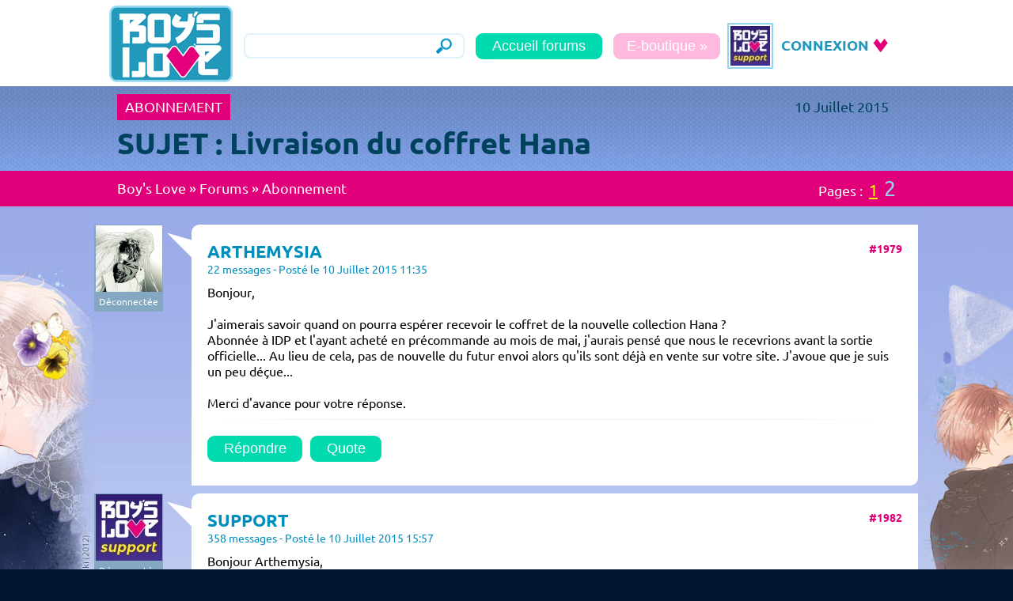

--- FILE ---
content_type: text/html; charset=windows-1252
request_url: https://www.boys-loves.fr/forum_bl/Livraison-du-coffret-Hana-post-173-0.html
body_size: 7909
content:
<!DOCTYPE html> 
<html lang="fr" >
    <head>
        <meta charset="windows-1252" />
        <meta name="robots" content="index,follow" />

        <meta name="viewport" content="device-width, initial-scale=1.0">

<title>Livraison du coffret Hana - Forum Boy&#39;s Love - Page 1 - Communaut&#233; Yaoi - Abonnement - Manga - Produit d&#233;riv&#233;</title>
	<meta name="description" content="Livraison du coffret Hana post&#233; dans le forum : Abonnement - Page 1" />
	<link rel="canonical" href="https://www.boys-loves.fr/forum_bl/Livraison-du-coffret-Hana-post-173-0.html" />
        <link href='css/fonts.css' rel='stylesheet' type='text/css'>	
        <link rel="stylesheet" href="css/main.css" type="text/css" >

        <script type="text/javascript" src="js/jquery.js"></script>
        <!--[if lt IE 9]> <script src="js/html5.js"></script> <![endif]--> 
        <link rel="shortcut icon" href="images/Favicon-BL.png" />

        <script type="text/javascript" >
            <!-- 
                function change_class(class1, class2, cible)
            {
                $('#' + cible).removeClass(class1);
                $('#' + cible).addClass(class2);

            }
            var _gaq = _gaq || [];
            _gaq.push(['_setAccount', 'UA-9167426-5']);
            _gaq.push(['_trackPageview']);

            (function () {
                var ga = document.createElement('script');
                ga.type = 'text/javascript';
                ga.async = true;
                ga.src = ('https:' == document.location.protocol ? 'https://ssl' : 'http://www') + '.google-analytics.com/ga.js';
                var s = document.getElementsByTagName('script')[0];
                s.parentNode.insertBefore(ga, s);
            })();
-->
        </script>

    </head>

    <body id="body_forum_bl" class="text" style="background:#001530"  >
        <header style="width:100%;background:#ffffff" >
            <div class="header"  >
                <div class="f_header_logo"  >
                    <a href="accueil_forum.html" ><img src="../bl/images/interface/header/logo_bl.png" style="max-width:100%;max-height:90%" /></a>
                </div>	
                <div class="f_search" >
                    <form name="recherche" action="index.php" method="get" >
                        <input type="text" name="key" style="width:200px;margin-left:10px;border-width:0px;background-color:transparent;border-width:0px;font-family: 'Ubuntu', sans-serif;font-size:1em /* 16px / 16px */;"   value="" /> 
                        <div style="display:inline-block;*display:inline;visibility:hidden" ><input type="submit" value="ok" ></div> 
                        <input type="hidden" name="script" value="recherche" /> 
                    </form>	
                </div>
                <div style="margin-left:10px;vertical-align:middle;display:inline-block;*display:inline;zoom:1"  ><div class="f_header_bouton1" >
        <a href="accueil_forum.html" class="g_lien_no_effect" ><span class="f_bouton_new_sujet" style="display:block;width:150px;padding:5px;float:left;margin:0px 0px 0px 0px;background:#01daaf"  onmouseover='javascript:$(this).css({"background-color":"#ff0000"});' onmouseout='javascript:$(this).css({"background-color":"#01daaf"});' ><span style="color:#ffffff" >Accueil forums</span></span></a>                    </div></div>
                <div style="margin-left:10px;vertical-align:middle;display:inline-block;*display:inline;zoom:1"  ><div class="f_header_bouton2" >

        <a href="https://www.boys-loves.fr/yaoi/accueil-boys-love.html" class="g_lien_no_effect" ><span class="f_bouton_new_sujet" style="display:block;width:125px;padding:5px;float:left;margin:0px 0px 0px 0px;background:#ffb8de"  onmouseover='javascript:$(this).css({"background-color":"#ff0000"});' onmouseout='javascript:$(this).css({"background-color":"#ffb8de"});' ><span style="color:#ffffff" >E-boutique &#187;</span></span></a>                    </div></div>

                <div class="f_header_menu_compte_mobile"  >
        
                    <div class="f_hide4_inline" >
                        <div style="vertical-align:middle;display:inline-block;padding:2px;border-color:#91d4f0;border-width:1px;border-style:solid" >
                            <img src="images/avatar/50/0.jpg" style="margin-top:4px" alt="avatar" />
                        </div>
                    </div>

                    <div style="vertical-align:middle;display:inline-block;margin-left:10px" ><a href="connexion.html" class="f_connexion_link"  >CONNEXION</a></div>
                    <div class="clear" ></div>
                </div>
                    <div class="f_header_menu_compte" id="f_menu_compte" >

        

                <div style="height:50px;float:left;padding:2px;border-color:#91d4f0;border-width:2px;border-style:solid" >
                    <img src="images/avatar/50/0.jpg" alt="avatar" />
                </div>

                <div style="float:left;margin-top:17px;margin-left:10px" ><div style="float:left" ><a href="connexion.html" class="f_connexion_link" >CONNEXION</a></div><div style="float:left;margin-top:3px;margin-left:5px" ><img src="images/interface/icone/coeur.png" width="19" height="17" alt="" /></div><div class="clear" ></div></div>
                <div class="clear" ></div>


                        </div>

        <div class="clear" ></div>
        </div>
        <div style="background-color:#e3f5fd" class="f_show_tablette" >
            <div style="display:none;background:#00a9d7" id="sous_menu_mobile" >
                <div style="background:#00a9d7;height:2px" ></div>
                <a href="infos_personnelles.html" class="g_lien_no_effect" ><div class="f_b_mobile_compte_1" onmouseover="javascript:change_class('f_b_mobile_compte_1', 'f_b_mobile_compte_2', 'b_mobile_perso')" onmouseout="javascript:change_class('f_b_mobile_compte_2', 'f_b_mobile_compte_1', 'b_mobile_perso')" id="b_mobile_perso" >Informations personnelles</div></a>
                <div style="background:#00a9d7;height:2px" ></div>
                <a href="index.php?script=recherche&id=&amp;key=" class="g_lien_no_effect" ><div class="f_b_mobile_compte_1" onmouseout="javascript:change_class('f_b_mobile_compte_2', 'f_b_mobile_compte_1', 'b_mobile_post')" onmouseover="javascript:change_class('f_b_mobile_compte_1', 'f_b_mobile_compte_2', 'b_mobile_post')" id="b_mobile_post" >Mes Posts</div></a>
                <div style="background:#00a9d7;height:2px" ></div>
                <a href="connexion/deconnexion.php" class="g_lien_no_effect" ><div class="f_b_mobile_compte_1" onmouseout="javascript:change_class('f_b_mobile_compte_2', 'f_b_mobile_compte_1', 'b_mobile_deco')" onmouseover="javascript:change_class('f_b_mobile_compte_1', 'f_b_mobile_compte_2', 'b_mobile_deco')" id="b_mobile_deco" >Déconnexion</div></a>
                <div style="background:#00a9d7;height:2px" ></div>
            </div>
            <div class="f_search_mobile" >
                <form name="recherche" action="index.php" method="get" >
                    <input type="text" name="key" style="width:95%;margin-left:10px;border-width:0px;background-color:transparent;font-family: 'Ubuntu', sans-serif;font-size:16px /* 16px / 16px */"   value="" /> 
                    <div style="width:0px;visibility:hidden;display:inline-block;*display:inline;zoom:1" ><input type="submit" value="ok" ></div> 
                    <input type="hidden" name="script" value="recherche" /> 
                </form>	
            </div>

        </div>
        </header>	

                <div class="f_content" id="content" >	<div class="f_header_post" >
		<div class="f_header_post2" >
			<p class="f_titre_forum_post" style="float:left;position:relative;top:10px;padding:5px 10px 5px 10px" >ABONNEMENT</p>
			
			<p class="f_date_forum_post" style="float:right;position:relative;top:10px;padding:5px 10px 5px 10px" >10 Juillet 2015</p>
			<div class="clear" style="height:5px" ></div>
			<h1 class="f_titre_post" style="text-align:left" ><span class="f_titre_post_s" >SUJET : </span> Livraison du coffret Hana</h1>
			
			
		</div>
	</div>	
	<div style="height:45px;width:100%;background:#e2007a" >
		<h3 class="f_section_forum"  ><div style="float:left" >Boy&#39;s Love &#187; <a href="accueil_forum.html" class="f_link_section_forum" >Forums</a> &#187; <a href="Abonnement-sujet-13.html" class="f_link_section_forum" >Abonnement</a> </div><div style="float:right;line-height:45px;vertical-align:center" class="f_hide2" ><span class="f_page" >Pages :</span>  <span class="f_page_s" >1</span>  <a href="Livraison-du-coffret-Hana-post-173-15.html" class="f_page_link" >2</a> </div><div class="clear" ></div></h3>
		
	</div>
	
		<div  class="f_show_mobile" ><div style="text-align:right;margin-top:5px;margin-right:2%"  ><span class="f_page" >Pages :</span>  <span class="f_page_s" >1</span>  <a href="Livraison-du-coffret-Hana-post-173-15.html" class="f_page_link" >2</a> </div></div><div class="f_habillage_1"  ><div class="f_habillage_2"  ><div class="f_post" style="margin-bottom:5px;padding:1.034587995930824% 0px 1.034587995930824% 0px" ><div id="mess_main1" ><div class="f_post_avatar" style="float:left;margin-top:10px;background:#84a8c1;text-align:center" ><img src="images/avatar/84/2949.jpg" width="84" style="margin-top:1px" alt="Avatar de arthemysia" /><p class="f_message_connect" >D&#233;connect&#233;e</p></div><div class="f_post_avatar2" style="float:left;margin-left:5px;margin-top:20px;height:32px;background:url(images/post/bulle.png)" ></div><div class="f_cadre_mess" ><p style="float:left" ><span class="f_message_pseudo" style="cursor:pointer" onclick="javascript:profil(2949,1)" >ARTHEMYSIA </span> </p><p style="float:right" ><a href="#1979" name="1979" class="f_message_id" >#1979</a></p><div class="clear" ></div><div class="f_message_date" style="padding:0px 0px 10px 0px" >22 messages - Posté le 10 Juillet 2015 11:35</div><div class="f_profil"  id="profil1" ></div><div id="mess_f1" ><article class="f_message_post2" >Bonjour, <br /><br />J'aimerais savoir quand on pourra espérer recevoir le coffret de la nouvelle collection Hana ?<br />Abonnée à IDP et l'ayant acheté en précommande au mois de mai, j'aurais pensé que nous le recevrions avant la sortie officielle... Au lieu de cela, pas de nouvelle du futur envoi alors qu'ils sont déjà en vente sur votre site. J'avoue que je suis un peu déçue...<br /><br />Merci d'avance pour votre réponse.</article><div class="s3" ></div></div><div id="mess_bouton1" ><a href="#repondre" class="g_lien_no_effect" style="float:left;display:block;width:110px" ><span class="f_bouton_new_sujet" style="display:block;width:110px;padding:5px;margin:15px 0px 0px 0px;background:#01daaf"  onmouseover='javascript:$(this).css({"background-color":"#ff0000"});' onmouseout='javascript:$(this).css({"background-color":"#01daaf"});' ><span style="color:#ffffff" >Répondre</span></span></a><a href="#repondre" class="g_lien_no_effect" style="float:left;display:block;width:110px" ><span class="f_bouton_new_sujet" style="display:block;width:80px;padding:5px;margin:15px 0px 0px 20px;background:#01daaf"  onmouseover='javascript:$(this).css({"background-color":"#ff0000"});' onmouseout='javascript:$(this).css({"background-color":"#01daaf"});' ><span style="color:#ffffff" >Quote</span></span></a><div class="clear" ></div></div><div class="clear" style="height:10px" ></div></div></div><div class="clear" ></div><div id="mess_main2" ><div class="f_post_avatar" style="float:left;margin-top:10px;background:#84a8c1;text-align:center" ><img src="images/avatar/84/1.jpg" width="84" style="margin-top:1px" alt="Avatar de support" /><p class="f_message_connect" >D&#233;connect&#233;e</p><p class="f_modo_mess" >MODERATEUR</p></div><div class="f_post_avatar2" style="float:left;margin-left:5px;margin-top:20px;height:32px;background:url(images/post/bulle.png)" ></div><div class="f_cadre_mess" ><p style="float:left" ><span class="f_message_pseudo" style="cursor:pointer" onclick="javascript:profil(1,2)" >SUPPORT </span> </p><div class="g_inline" style="margin-left:0.5%" ><span class="f_show_tablette" ><div class="f_modo"  >MODO</div></span></div><p style="float:right" ><a href="#1982" name="1982" class="f_message_id" >#1982</a></p><div class="clear" ></div><div class="f_message_date" style="padding:0px 0px 10px 0px" >358 messages - Posté le 10 Juillet 2015 15:57</div><div class="f_profil"  id="profil2" ></div><div id="mess_f2" ><article class="f_message_post2" >Bonjour Arthemysia,<br /><br />Nous n'avons pour l'instant pas assez de marchandise pour envoyer toutes les précommandes. Nous devrons recevoir ce qui nous manque pour Lundi. On devrait pouvoir envoyer les colis entre le 14 et 17 Juillet.<br /><br />Encore désolé pour le retard de votre précommande.<br /><br />Cordialement.</article><div class="s3" ></div></div><div id="mess_bouton2" ><a href="#repondre" class="g_lien_no_effect" style="float:left;display:block;width:110px" ><span class="f_bouton_new_sujet" style="display:block;width:110px;padding:5px;margin:15px 0px 0px 0px;background:#01daaf"  onmouseover='javascript:$(this).css({"background-color":"#ff0000"});' onmouseout='javascript:$(this).css({"background-color":"#01daaf"});' ><span style="color:#ffffff" >Répondre</span></span></a><a href="#repondre" class="g_lien_no_effect" style="float:left;display:block;width:110px" ><span class="f_bouton_new_sujet" style="display:block;width:80px;padding:5px;margin:15px 0px 0px 20px;background:#01daaf"  onmouseover='javascript:$(this).css({"background-color":"#ff0000"});' onmouseout='javascript:$(this).css({"background-color":"#01daaf"});' ><span style="color:#ffffff" >Quote</span></span></a><div class="clear" ></div></div><div class="clear" style="height:10px" ></div></div></div><div class="clear" ></div><div id="mess_main3" ><div class="f_post_avatar" style="float:left;margin-top:10px;background:#84a8c1;text-align:center" ><img src="images/avatar/84/0.jpg" width="84" style="margin-top:1px" alt="Avatar de alzoumouprout" /><p class="f_message_connect" >D&#233;connect&#233;e</p></div><div class="f_post_avatar2" style="float:left;margin-left:5px;margin-top:20px;height:32px;background:url(images/post/bulle.png)" ></div><div class="f_cadre_mess" ><p style="float:left" ><span class="f_message_pseudo" style="cursor:pointer" onclick="javascript:profil(4344,3)" >ALZOUMOUPROUT </span> </p><p style="float:right" ><a href="#1983" name="1983" class="f_message_id" >#1983</a></p><div class="clear" ></div><div class="f_message_date" style="padding:0px 0px 10px 0px" >27 messages - Posté le 10 Juillet 2015 16:24</div><div class="f_profil"  id="profil3" ></div><div id="mess_f3" ><article class="f_message_post2" >Bonjour,<br /><br />Est ce que c'est le même problème avec les pack 28&29 ?<br /><br />Allez vous envoyer les deux ?<br /><br />Merci<br /><br />Cordialement <br />Bonne fin de journée</article><div class="s3" ></div></div><div id="mess_bouton3" ><a href="#repondre" class="g_lien_no_effect" style="float:left;display:block;width:110px" ><span class="f_bouton_new_sujet" style="display:block;width:110px;padding:5px;margin:15px 0px 0px 0px;background:#01daaf"  onmouseover='javascript:$(this).css({"background-color":"#ff0000"});' onmouseout='javascript:$(this).css({"background-color":"#01daaf"});' ><span style="color:#ffffff" >Répondre</span></span></a><a href="#repondre" class="g_lien_no_effect" style="float:left;display:block;width:110px" ><span class="f_bouton_new_sujet" style="display:block;width:80px;padding:5px;margin:15px 0px 0px 20px;background:#01daaf"  onmouseover='javascript:$(this).css({"background-color":"#ff0000"});' onmouseout='javascript:$(this).css({"background-color":"#01daaf"});' ><span style="color:#ffffff" >Quote</span></span></a><div class="clear" ></div></div><div class="clear" style="height:10px" ></div></div></div><div class="clear" ></div><div id="mess_main4" ><div class="f_post_avatar" style="float:left;margin-top:10px;background:#84a8c1;text-align:center" ><img src="images/avatar/84/1.jpg" width="84" style="margin-top:1px" alt="Avatar de support" /><p class="f_message_connect" >D&#233;connect&#233;e</p><p class="f_modo_mess" >MODERATEUR</p></div><div class="f_post_avatar2" style="float:left;margin-left:5px;margin-top:20px;height:32px;background:url(images/post/bulle.png)" ></div><div class="f_cadre_mess" ><p style="float:left" ><span class="f_message_pseudo" style="cursor:pointer" onclick="javascript:profil(1,4)" >SUPPORT </span> </p><div class="g_inline" style="margin-left:0.5%" ><span class="f_show_tablette" ><div class="f_modo"  >MODO</div></span></div><p style="float:right" ><a href="#1984" name="1984" class="f_message_id" >#1984</a></p><div class="clear" ></div><div class="f_message_date" style="padding:0px 0px 10px 0px" >358 messages - Posté le 10 Juillet 2015 16:29</div><div class="f_profil"  id="profil4" ></div><div id="mess_f4" ><article class="f_message_post2" >Bonjour Alzoumouprout,<br /><br />Il s'agit du même problème pour les packs 28 et 29.<br /><br />Cordialement.</article><div class="s3" ></div></div><div id="mess_bouton4" ><a href="#repondre" class="g_lien_no_effect" style="float:left;display:block;width:110px" ><span class="f_bouton_new_sujet" style="display:block;width:110px;padding:5px;margin:15px 0px 0px 0px;background:#01daaf"  onmouseover='javascript:$(this).css({"background-color":"#ff0000"});' onmouseout='javascript:$(this).css({"background-color":"#01daaf"});' ><span style="color:#ffffff" >Répondre</span></span></a><a href="#repondre" class="g_lien_no_effect" style="float:left;display:block;width:110px" ><span class="f_bouton_new_sujet" style="display:block;width:80px;padding:5px;margin:15px 0px 0px 20px;background:#01daaf"  onmouseover='javascript:$(this).css({"background-color":"#ff0000"});' onmouseout='javascript:$(this).css({"background-color":"#01daaf"});' ><span style="color:#ffffff" >Quote</span></span></a><div class="clear" ></div></div><div class="clear" style="height:10px" ></div></div></div><div class="clear" ></div><div id="mess_main5" ><div class="f_post_avatar" style="float:left;margin-top:10px;background:#84a8c1;text-align:center" ><img src="images/avatar/84/2949.jpg" width="84" style="margin-top:1px" alt="Avatar de arthemysia" /><p class="f_message_connect" >D&#233;connect&#233;e</p></div><div class="f_post_avatar2" style="float:left;margin-left:5px;margin-top:20px;height:32px;background:url(images/post/bulle.png)" ></div><div class="f_cadre_mess" ><p style="float:left" ><span class="f_message_pseudo" style="cursor:pointer" onclick="javascript:profil(2949,5)" >ARTHEMYSIA </span> </p><p style="float:right" ><a href="#1986" name="1986" class="f_message_id" >#1986</a></p><div class="clear" ></div><div class="f_message_date" style="padding:0px 0px 10px 0px" >22 messages - Posté le 10 Juillet 2015 18:32</div><div class="f_profil"  id="profil5" ></div><div id="mess_f5" ><article class="f_message_post2" >Je vous remercie pour votre réponse. <br />Ce que je trouve dommage c'est que ceux qui commandent les volumes à l'unité les reçoivent rapidement alors que nous ça fait plusieurs mois que nous les avons commandés et que nos comptes ont été débités...<br /><br />J'espère que pour les prochaines précommandes de ce type, vous serez un peu mieux organisés parce que là, j'avoue que je vais hésiter maintenant, bien que vos offres soient intéressantes.<br /><br />Bonne fin de journée.</article><div class="s3" ></div></div><div id="mess_bouton5" ><a href="#repondre" class="g_lien_no_effect" style="float:left;display:block;width:110px" ><span class="f_bouton_new_sujet" style="display:block;width:110px;padding:5px;margin:15px 0px 0px 0px;background:#01daaf"  onmouseover='javascript:$(this).css({"background-color":"#ff0000"});' onmouseout='javascript:$(this).css({"background-color":"#01daaf"});' ><span style="color:#ffffff" >Répondre</span></span></a><a href="#repondre" class="g_lien_no_effect" style="float:left;display:block;width:110px" ><span class="f_bouton_new_sujet" style="display:block;width:80px;padding:5px;margin:15px 0px 0px 20px;background:#01daaf"  onmouseover='javascript:$(this).css({"background-color":"#ff0000"});' onmouseout='javascript:$(this).css({"background-color":"#01daaf"});' ><span style="color:#ffffff" >Quote</span></span></a><div class="clear" ></div></div><div class="clear" style="height:10px" ></div><div class="f_mess_modif" >Message modifi&#233; le : 10-07-2015 18:41:49</div></div></div><div class="clear" ></div><div id="mess_main6" ><div class="f_post_avatar" style="float:left;margin-top:10px;background:#84a8c1;text-align:center" ><img src="images/avatar/84/2642.jpg" width="84" style="margin-top:1px" alt="Avatar de yuurie" /><p class="f_message_connect" >D&#233;connect&#233;e</p></div><div class="f_post_avatar2" style="float:left;margin-left:5px;margin-top:20px;height:32px;background:url(images/post/bulle.png)" ></div><div class="f_cadre_mess" ><p style="float:left" ><span class="f_message_pseudo" style="cursor:pointer" onclick="javascript:profil(2642,6)" >YUURIE </span> </p><p style="float:right" ><a href="#1987" name="1987" class="f_message_id" >#1987</a></p><div class="clear" ></div><div class="f_message_date" style="padding:0px 0px 10px 0px" >53 messages - Posté le 10 Juillet 2015 19:04</div><div class="f_profil"  id="profil6" ></div><div id="mess_f6" ><article class="f_message_post2" >Bonsoir, <br />Ce qui est juste dommage c'est que c'est les abonnés qui reçoivent tout après tout le monde ... à cause de problème de stock alors que c'est nous qui payons un abonnement  chaque mois.... Après je me doute qu'après la japan expo ce n'est pas évident mais finalement si on les aurait acheter un par un on les aurait déjà depuis longtemps....<br />Plus qu'a patienter maintenant .... <br />En espérant les recevoir avant que je ne parte en vacances...</article><div class="s3" ></div></div><div id="mess_bouton6" ><a href="#repondre" class="g_lien_no_effect" style="float:left;display:block;width:110px" ><span class="f_bouton_new_sujet" style="display:block;width:110px;padding:5px;margin:15px 0px 0px 0px;background:#01daaf"  onmouseover='javascript:$(this).css({"background-color":"#ff0000"});' onmouseout='javascript:$(this).css({"background-color":"#01daaf"});' ><span style="color:#ffffff" >Répondre</span></span></a><a href="#repondre" class="g_lien_no_effect" style="float:left;display:block;width:110px" ><span class="f_bouton_new_sujet" style="display:block;width:80px;padding:5px;margin:15px 0px 0px 20px;background:#01daaf"  onmouseover='javascript:$(this).css({"background-color":"#ff0000"});' onmouseout='javascript:$(this).css({"background-color":"#01daaf"});' ><span style="color:#ffffff" >Quote</span></span></a><div class="clear" ></div></div><div class="clear" style="height:10px" ></div></div></div><div class="clear" ></div><div id="mess_main7" ><div class="f_post_avatar" style="float:left;margin-top:10px;background:#84a8c1;text-align:center" ><img src="images/avatar/84/0.jpg" width="84" style="margin-top:1px" alt="Avatar de wrath23" /><p class="f_message_connect" >D&#233;connect&#233;e</p></div><div class="f_post_avatar2" style="float:left;margin-left:5px;margin-top:20px;height:32px;background:url(images/post/bulle.png)" ></div><div class="f_cadre_mess" ><p style="float:left" ><span class="f_message_pseudo" style="cursor:pointer" onclick="javascript:profil(1077,7)" >WRATH23 </span> </p><p style="float:right" ><a href="#1988" name="1988" class="f_message_id" >#1988</a></p><div class="clear" ></div><div class="f_message_date" style="padding:0px 0px 10px 0px" >217 messages - Posté le 10 Juillet 2015 21:28</div><div class="f_profil"  id="profil7" ></div><div id="mess_f7" ><article class="f_message_post2" >Bonsoir! J'avoue qu'une fois n'est pas coutume! Mais je trouve aussi anormal que les personnes ayant pré-commandés la nouvelle collection depuis presque trois mois pour certains, (Comme moi), soyons toujours les derniers à être servi!! J'ai contacté le service client qui m'a répondu et certifié que ça partait aujourd'hui! Je devais donc recevoir le mail de confirmation et je n'ai rien eu!! Je commence à penser qu'on se paie ma tête chez IDP!! Je crois pouvoir dire que je suis plutôt une bonne cliente, alors j'aimerais qu'on ne se fiche pas de moi et qu'on m'expédie mes commandes au plus vite!! C'est vraiment très pénible!</article><div class="s3" ></div></div><div id="mess_bouton7" ><a href="#repondre" class="g_lien_no_effect" style="float:left;display:block;width:110px" ><span class="f_bouton_new_sujet" style="display:block;width:110px;padding:5px;margin:15px 0px 0px 0px;background:#01daaf"  onmouseover='javascript:$(this).css({"background-color":"#ff0000"});' onmouseout='javascript:$(this).css({"background-color":"#01daaf"});' ><span style="color:#ffffff" >Répondre</span></span></a><a href="#repondre" class="g_lien_no_effect" style="float:left;display:block;width:110px" ><span class="f_bouton_new_sujet" style="display:block;width:80px;padding:5px;margin:15px 0px 0px 20px;background:#01daaf"  onmouseover='javascript:$(this).css({"background-color":"#ff0000"});' onmouseout='javascript:$(this).css({"background-color":"#01daaf"});' ><span style="color:#ffffff" >Quote</span></span></a><div class="clear" ></div></div><div class="clear" style="height:10px" ></div></div></div><div class="clear" ></div><div id="mess_main8" ><div class="f_post_avatar" style="float:left;margin-top:10px;background:#84a8c1;text-align:center" ><img src="images/avatar/84/188.jpg" width="84" style="margin-top:1px" alt="Avatar de gossipcoco" /><p class="f_message_connect" >D&#233;connect&#233;e</p></div><div class="f_post_avatar2" style="float:left;margin-left:5px;margin-top:20px;height:32px;background:url(images/post/bulle.png)" ></div><div class="f_cadre_mess" ><p style="float:left" ><span class="f_message_pseudo" style="cursor:pointer" onclick="javascript:profil(188,8)" >GOSSIPCOCO </span> </p><p style="float:right" ><a href="#1992" name="1992" class="f_message_id" >#1992</a></p><div class="clear" ></div><div class="f_message_date" style="padding:0px 0px 10px 0px" >1 messages - Posté le 11 Juillet 2015 09:49</div><div class="f_profil"  id="profil8" ></div><div id="mess_f8" ><article class="f_message_post2" >Bonjour,<br /><br />Je n'ai pas pour habitude de me plaindre, je sais que ce n'est pas toujours simple de gérer ce genre de choses mais là, j'avoue être un peu déçue, comme précédemment dit. En pré-commandant, on est censé(e) être prioritaire dans les envois et on les reçoit en dernier. C'est un peu pareil pour les abonnements. Même si on ne peut pas envoyer le 1er du mois, en consultant l'historique, il y a des décalages parfois énormes entre le moment de passer à la caisse et le moment de la réception de notre colis. J'espère sincèrement que ça s'améliorera.</article><div class="s3" ></div></div><div id="mess_bouton8" ><a href="#repondre" class="g_lien_no_effect" style="float:left;display:block;width:110px" ><span class="f_bouton_new_sujet" style="display:block;width:110px;padding:5px;margin:15px 0px 0px 0px;background:#01daaf"  onmouseover='javascript:$(this).css({"background-color":"#ff0000"});' onmouseout='javascript:$(this).css({"background-color":"#01daaf"});' ><span style="color:#ffffff" >Répondre</span></span></a><a href="#repondre" class="g_lien_no_effect" style="float:left;display:block;width:110px" ><span class="f_bouton_new_sujet" style="display:block;width:80px;padding:5px;margin:15px 0px 0px 20px;background:#01daaf"  onmouseover='javascript:$(this).css({"background-color":"#ff0000"});' onmouseout='javascript:$(this).css({"background-color":"#01daaf"});' ><span style="color:#ffffff" >Quote</span></span></a><div class="clear" ></div></div><div class="clear" style="height:10px" ></div></div></div><div class="clear" ></div><div id="mess_main9" ><div class="f_post_avatar" style="float:left;margin-top:10px;background:#84a8c1;text-align:center" ><img src="images/avatar/84/1695.jpg" width="84" style="margin-top:1px" alt="Avatar de moki" /><p class="f_message_connect" >D&#233;connect&#233;e</p></div><div class="f_post_avatar2" style="float:left;margin-left:5px;margin-top:20px;height:32px;background:url(images/post/bulle.png)" ></div><div class="f_cadre_mess" ><p style="float:left" ><span class="f_message_pseudo" style="cursor:pointer" onclick="javascript:profil(1695,9)" >MOKI </span> </p><p style="float:right" ><a href="#2002" name="2002" class="f_message_id" >#2002</a></p><div class="clear" ></div><div class="f_message_date" style="padding:0px 0px 10px 0px" >5 messages - Posté le 13 Juillet 2015 19:10</div><div class="f_profil"  id="profil9" ></div><div id="mess_f9" ><article class="f_message_post2" >Bonjour,<br /><br />Je suis tout à fait d'accord avec vous tous, certes ce n'est pas toujours une tâche facile d'être en temps et en heure pour tout le monde et surtout avec des évènements du genre Japan Expo à côté.<br />Mais justement, en connaissance de cause, IDP devrait prendre les mesures nécessaires avant pour ne pas avoir de problème de marchandise.<br /><br />Surtout que ceux qui en pâtissent sont des clients de longue date (les abonnés ou ceux qui ont précommandé depuis longtemps) alors qu'une logique marketing voudrait justement que  l'on prenne soin d'eux pour ne pas les perdre....<br /><br />Je suis abonnée depuis quasiment (deux mois près) les débuts du lancement de l'abonnement d'IDP et je m'aperçois au fil du temps que je reçois de plus en plus tard mes commandes....un jour par raz le bol je vais arrêter mon abonnement. <br />(Suffit de voir pour les packs 28&29 , ils devaient être envoyés entre le 8 et le 14 Juillet , on est le 13 Juillet et rien n'est parti. En sachant que rien ne partira un 14 Juillet, les délais ne seront (<b>encore</b>) pas respecté cette fois.)</article><div class="s3" ></div></div><div id="mess_bouton9" ><a href="#repondre" class="g_lien_no_effect" style="float:left;display:block;width:110px" ><span class="f_bouton_new_sujet" style="display:block;width:110px;padding:5px;margin:15px 0px 0px 0px;background:#01daaf"  onmouseover='javascript:$(this).css({"background-color":"#ff0000"});' onmouseout='javascript:$(this).css({"background-color":"#01daaf"});' ><span style="color:#ffffff" >Répondre</span></span></a><a href="#repondre" class="g_lien_no_effect" style="float:left;display:block;width:110px" ><span class="f_bouton_new_sujet" style="display:block;width:80px;padding:5px;margin:15px 0px 0px 20px;background:#01daaf"  onmouseover='javascript:$(this).css({"background-color":"#ff0000"});' onmouseout='javascript:$(this).css({"background-color":"#01daaf"});' ><span style="color:#ffffff" >Quote</span></span></a><div class="clear" ></div></div><div class="clear" style="height:10px" ></div></div></div><div class="clear" ></div><div id="mess_main10" ><div class="f_post_avatar" style="float:left;margin-top:10px;background:#84a8c1;text-align:center" ><img src="images/avatar/84/0.jpg" width="84" style="margin-top:1px" alt="Avatar de raph1978" /><p class="f_message_connect" >D&#233;connect&#233;e</p></div><div class="f_post_avatar2" style="float:left;margin-left:5px;margin-top:20px;height:32px;background:url(images/post/bulle.png)" ></div><div class="f_cadre_mess" ><p style="float:left" ><span class="f_message_pseudo" style="cursor:pointer" onclick="javascript:profil(459,10)" >RAPH1978 </span> </p><p style="float:right" ><a href="#2003" name="2003" class="f_message_id" >#2003</a></p><div class="clear" ></div><div class="f_message_date" style="padding:0px 0px 10px 0px" >29 messages - Posté le 13 Juillet 2015 22:02</div><div class="f_profil"  id="profil10" ></div><div id="mess_f10" ><article class="f_message_post2" >Malheureusement, je ne peux qu'être entièrement d'accord avec mes prédécesseurs.</article><div class="s3" ></div></div><div id="mess_bouton10" ><a href="#repondre" class="g_lien_no_effect" style="float:left;display:block;width:110px" ><span class="f_bouton_new_sujet" style="display:block;width:110px;padding:5px;margin:15px 0px 0px 0px;background:#01daaf"  onmouseover='javascript:$(this).css({"background-color":"#ff0000"});' onmouseout='javascript:$(this).css({"background-color":"#01daaf"});' ><span style="color:#ffffff" >Répondre</span></span></a><a href="#repondre" class="g_lien_no_effect" style="float:left;display:block;width:110px" ><span class="f_bouton_new_sujet" style="display:block;width:80px;padding:5px;margin:15px 0px 0px 20px;background:#01daaf"  onmouseover='javascript:$(this).css({"background-color":"#ff0000"});' onmouseout='javascript:$(this).css({"background-color":"#01daaf"});' ><span style="color:#ffffff" >Quote</span></span></a><div class="clear" ></div></div><div class="clear" style="height:10px" ></div></div></div><div class="clear" ></div><div id="mess_main11" ><div class="f_post_avatar" style="float:left;margin-top:10px;background:#84a8c1;text-align:center" ><img src="images/avatar/84/3272.jpg" width="84" style="margin-top:1px" alt="Avatar de aile-m" /><p class="f_message_connect" >D&#233;connect&#233;e</p></div><div class="f_post_avatar2" style="float:left;margin-left:5px;margin-top:20px;height:32px;background:url(images/post/bulle.png)" ></div><div class="f_cadre_mess" ><p style="float:left" ><span class="f_message_pseudo" style="cursor:pointer" onclick="javascript:profil(3272,11)" >AILE-M </span> </p><p style="float:right" ><a href="#2007" name="2007" class="f_message_id" >#2007</a></p><div class="clear" ></div><div class="f_message_date" style="padding:0px 0px 10px 0px" >19 messages - Posté le 14 Juillet 2015 22:34</div><div class="f_profil"  id="profil11" ></div><div id="mess_f11" ><article class="f_message_post2" >D'accord également avec les autres abonnés. Je comprends très bien qu'il puisse y avoir des soucis d'approvisionnement, cela arrive chez tous les éditeurs, mais les précommandes (surtout de longue date) se doivent d'être honorées en premier (et mis de côté avant la JE), d'autant plus lorsque le paiement a déjà été prélevé... De mon côté par contre, ce petit couac ne me donne pas envie d'arrêter les abonnements et les préco sur votre site car j'en suis quand même très satisfaite, ainsi que de votre SAV qui est très bon. <br /><br />Ce qui serait sympa pour vous faire "pardonner" ce serait de glisser - dans le colis des préco - les différents goodies que l'on pouvait obtenir en achetant les mangas de la collection Hana à la JE (cartes et badges au moins), vu que les préco qui vont être expédiées là ne sont - de toute évidence - pas venus chercher leur commande à la JE. Comme on dit : à bon entendeur... ^^</article><div class="s3" ></div></div><div id="mess_bouton11" ><a href="#repondre" class="g_lien_no_effect" style="float:left;display:block;width:110px" ><span class="f_bouton_new_sujet" style="display:block;width:110px;padding:5px;margin:15px 0px 0px 0px;background:#01daaf"  onmouseover='javascript:$(this).css({"background-color":"#ff0000"});' onmouseout='javascript:$(this).css({"background-color":"#01daaf"});' ><span style="color:#ffffff" >Répondre</span></span></a><a href="#repondre" class="g_lien_no_effect" style="float:left;display:block;width:110px" ><span class="f_bouton_new_sujet" style="display:block;width:80px;padding:5px;margin:15px 0px 0px 20px;background:#01daaf"  onmouseover='javascript:$(this).css({"background-color":"#ff0000"});' onmouseout='javascript:$(this).css({"background-color":"#01daaf"});' ><span style="color:#ffffff" >Quote</span></span></a><div class="clear" ></div></div><div class="clear" style="height:10px" ></div><div class="f_mess_modif" >Message modifi&#233; le : 14-07-2015 22:35:26</div></div></div><div class="clear" ></div><div id="mess_main12" ><div class="f_post_avatar" style="float:left;margin-top:10px;background:#84a8c1;text-align:center" ><img src="images/avatar/84/931.jpg" width="84" style="margin-top:1px" alt="Avatar de lulumanga" /><p class="f_message_connect" >D&#233;connect&#233;e</p></div><div class="f_post_avatar2" style="float:left;margin-left:5px;margin-top:20px;height:32px;background:url(images/post/bulle.png)" ></div><div class="f_cadre_mess" ><p style="float:left" ><span class="f_message_pseudo" style="cursor:pointer" onclick="javascript:profil(931,12)" >LULUMANGA </span> </p><p style="float:right" ><a href="#2008" name="2008" class="f_message_id" >#2008</a></p><div class="clear" ></div><div class="f_message_date" style="padding:0px 0px 10px 0px" >41 messages - Posté le 14 Juillet 2015 23:26</div><div class="f_profil"  id="profil12" ></div><div id="mess_f12" ><article class="f_message_post2" >Tout a fait d'accord avec les précédents commentaires, et plus encore avec celui de Aile-M !</article><div class="s3" ></div><div class="f_signature"><center><img src="http://img4.hostingpics.net/pics/254450htersz.jpg" style="max-width:100%;max-height:100px" alt="Image" /></center></div></div><div id="mess_bouton12" ><a href="#repondre" class="g_lien_no_effect" style="float:left;display:block;width:110px" ><span class="f_bouton_new_sujet" style="display:block;width:110px;padding:5px;margin:15px 0px 0px 0px;background:#01daaf"  onmouseover='javascript:$(this).css({"background-color":"#ff0000"});' onmouseout='javascript:$(this).css({"background-color":"#01daaf"});' ><span style="color:#ffffff" >Répondre</span></span></a><a href="#repondre" class="g_lien_no_effect" style="float:left;display:block;width:110px" ><span class="f_bouton_new_sujet" style="display:block;width:80px;padding:5px;margin:15px 0px 0px 20px;background:#01daaf"  onmouseover='javascript:$(this).css({"background-color":"#ff0000"});' onmouseout='javascript:$(this).css({"background-color":"#01daaf"});' ><span style="color:#ffffff" >Quote</span></span></a><div class="clear" ></div></div><div class="clear" style="height:10px" ></div></div></div><div class="clear" ></div><div id="mess_main13" ><div class="f_post_avatar" style="float:left;margin-top:10px;background:#84a8c1;text-align:center" ><img src="images/avatar/84/2949.jpg" width="84" style="margin-top:1px" alt="Avatar de arthemysia" /><p class="f_message_connect" >D&#233;connect&#233;e</p></div><div class="f_post_avatar2" style="float:left;margin-left:5px;margin-top:20px;height:32px;background:url(images/post/bulle.png)" ></div><div class="f_cadre_mess" ><p style="float:left" ><span class="f_message_pseudo" style="cursor:pointer" onclick="javascript:profil(2949,13)" >ARTHEMYSIA </span> </p><p style="float:right" ><a href="#2015" name="2015" class="f_message_id" >#2015</a></p><div class="clear" ></div><div class="f_message_date" style="padding:0px 0px 10px 0px" >22 messages - Posté le 15 Juillet 2015 19:55</div><div class="f_profil"  id="profil13" ></div><div id="mess_f13" ><article class="f_message_post2" >Je suis d'accord avec Aile-M, un petit geste commercial serait bienvenu.<br />D'ailleurs, je ne sais pas vous mais on est le 15 juillet et ma commande est toujours en traitement et mon abonnement en attente... ça commence à faire très long. :/</article><div class="s3" ></div></div><div id="mess_bouton13" ><a href="#repondre" class="g_lien_no_effect" style="float:left;display:block;width:110px" ><span class="f_bouton_new_sujet" style="display:block;width:110px;padding:5px;margin:15px 0px 0px 0px;background:#01daaf"  onmouseover='javascript:$(this).css({"background-color":"#ff0000"});' onmouseout='javascript:$(this).css({"background-color":"#01daaf"});' ><span style="color:#ffffff" >Répondre</span></span></a><a href="#repondre" class="g_lien_no_effect" style="float:left;display:block;width:110px" ><span class="f_bouton_new_sujet" style="display:block;width:80px;padding:5px;margin:15px 0px 0px 20px;background:#01daaf"  onmouseover='javascript:$(this).css({"background-color":"#ff0000"});' onmouseout='javascript:$(this).css({"background-color":"#01daaf"});' ><span style="color:#ffffff" >Quote</span></span></a><div class="clear" ></div></div><div class="clear" style="height:10px" ></div></div></div><div class="clear" ></div><div id="mess_main14" ><div class="f_post_avatar" style="float:left;margin-top:10px;background:#84a8c1;text-align:center" ><img src="images/avatar/84/2642.jpg" width="84" style="margin-top:1px" alt="Avatar de yuurie" /><p class="f_message_connect" >D&#233;connect&#233;e</p></div><div class="f_post_avatar2" style="float:left;margin-left:5px;margin-top:20px;height:32px;background:url(images/post/bulle.png)" ></div><div class="f_cadre_mess" ><p style="float:left" ><span class="f_message_pseudo" style="cursor:pointer" onclick="javascript:profil(2642,14)" >YUURIE </span> </p><p style="float:right" ><a href="#2016" name="2016" class="f_message_id" >#2016</a></p><div class="clear" ></div><div class="f_message_date" style="padding:0px 0px 10px 0px" >53 messages - Posté le 15 Juillet 2015 20:56</div><div class="f_profil"  id="profil14" ></div><div id="mess_f14" ><article class="f_message_post2" >On a plus qu'a patienter ... J'espère juste les avoir avant mon départ en vacances ></article><div class="s3" ></div></div><div id="mess_bouton14" ><a href="#repondre" class="g_lien_no_effect" style="float:left;display:block;width:110px" ><span class="f_bouton_new_sujet" style="display:block;width:110px;padding:5px;margin:15px 0px 0px 0px;background:#01daaf"  onmouseover='javascript:$(this).css({"background-color":"#ff0000"});' onmouseout='javascript:$(this).css({"background-color":"#01daaf"});' ><span style="color:#ffffff" >Répondre</span></span></a><a href="#repondre" class="g_lien_no_effect" style="float:left;display:block;width:110px" ><span class="f_bouton_new_sujet" style="display:block;width:80px;padding:5px;margin:15px 0px 0px 20px;background:#01daaf"  onmouseover='javascript:$(this).css({"background-color":"#ff0000"});' onmouseout='javascript:$(this).css({"background-color":"#01daaf"});' ><span style="color:#ffffff" >Quote</span></span></a><div class="clear" ></div></div><div class="clear" style="height:10px" ></div></div></div><div class="clear" ></div><div id="mess_main15" ><div class="f_post_avatar" style="float:left;margin-top:10px;background:#84a8c1;text-align:center" ><img src="images/avatar/84/2949.jpg" width="84" style="margin-top:1px" alt="Avatar de arthemysia" /><p class="f_message_connect" >D&#233;connect&#233;e</p></div><div class="f_post_avatar2" style="float:left;margin-left:5px;margin-top:20px;height:32px;background:url(images/post/bulle.png)" ></div><div class="f_cadre_mess" ><p style="float:left" ><span class="f_message_pseudo" style="cursor:pointer" onclick="javascript:profil(2949,15)" >ARTHEMYSIA </span> </p><p style="float:right" ><a href="#2021" name="2021" class="f_message_id" >#2021</a></p><div class="clear" ></div><div class="f_message_date" style="padding:0px 0px 10px 0px" >22 messages - Posté le 16 Juillet 2015 18:59</div><div class="f_profil"  id="profil15" ></div><div id="mess_f15" ><article class="f_message_post2" >Je viens de recevoir un mail de confirmation d'envoi pour ma précommande, enfin !<br />Avec un peu de chance, je le recevrais samedi. J'espère que vous l'avez reçu aussi, en tout cas, il semble qu'ils puissent enfin honorer leur commande comme ils l'ont dit sur leur compte Facebook. Je n'attends plus que la confirmation d'envoi des deux derniers packs pour enfin avoir le loisir de profiter de mes mangas et mes coffrets DVD.</article><div class="s3" ></div></div><div id="mess_bouton15" ><a href="#repondre" class="g_lien_no_effect" style="float:left;display:block;width:110px" ><span class="f_bouton_new_sujet" style="display:block;width:110px;padding:5px;margin:15px 0px 0px 0px;background:#01daaf"  onmouseover='javascript:$(this).css({"background-color":"#ff0000"});' onmouseout='javascript:$(this).css({"background-color":"#01daaf"});' ><span style="color:#ffffff" >Répondre</span></span></a><a href="#repondre" class="g_lien_no_effect" style="float:left;display:block;width:110px" ><span class="f_bouton_new_sujet" style="display:block;width:80px;padding:5px;margin:15px 0px 0px 20px;background:#01daaf"  onmouseover='javascript:$(this).css({"background-color":"#ff0000"});' onmouseout='javascript:$(this).css({"background-color":"#01daaf"});' ><span style="color:#ffffff" >Quote</span></span></a><div class="clear" ></div></div><div class="clear" style="height:10px" ></div></div></div><div class="clear" ></div></div><div class="f_cadre" ><div style="padding:1.530612244897959%/* 20px / 980px */;" >								
				<a name="repondre"></a><div class="f_cadre_reponse" ><p class="f_forum_verouille" ><a href="index.php?script=connexion&id_post=173&p=0" class="f_forum_verouille" style="color:#e2007a" >Connectez-vous</a> pour répondre à ce message.</p></div>								
								

						 </div></div><div class="clear" style="height:20px" ></div></div></div>
        </div>

            
        <footer>
            <div style="width:100%;background:#e3007a;padding:0px 0px 0px 0px" >
                <h3 class="f_section_forum" ><div style="float:left" class="f_section_forum2" ><span style="margin-left:1.015228426395939%/* 10px / 985px */" >Boy&#39;s Love &#187;</span> <a href="accueil_forum.html" class="f_link_section_forum" >Forums</a> &#187; <a href="Abonnement-sujet-13.html" class="f_link_section_forum" >Abonnement</a></div><div style="float:right;line-height:45px;vertical-align:center" class="f_hide2" ><span class="f_page" >Pages :</span>  <span class="f_page_s" >1</span>  <a href="Livraison-du-coffret-Hana-post-173-15.html" class="f_page_link" >2</a> </div><div class="clear" ></div></div></h3>
        </div>
        <div class="f_footer" >
            
            <a href="https://www.boys-loves.fr/yaoi/accueil-boys-love.html" class="f_bouton_new_sujet g_lien_no_effect" onmouseover="$(this).css({&quot;background-color&quot;:&quot;#ff0000&quot;});" onmouseout="$(this).css({&quot;background-color&quot;:&quot;#01daaf&quot;});" style="display: block; width: calc(100% -10px); padding: 5px; margin: 15px 0 15px 0; background: rgb(1, 218, 175);color:#ffffff!important" >Retour sur la Boutique</a>
            
            <p class="f_footer_titre_charte" >Veuillez nous signaler toute violation de nos chartes, comme :</p>

            <p class="f_footer_text_charte" style="margin-top:10px" >Menaces de violences : nous les prenons très au sérieux et alerterons les autorités compétentes.
                Les messages contenant des informations personnelles sur d’autres membres. Ceci inclut notamment les adresses postales et e-mail, les numéros de téléphone et les photos et vidéos inconvenantes.
                Harcèlement et discriminations : nous ne tolérons pas ces comportements.</p>
            <p class="f_footer_text_charte" style="margin-top:10px"  >Cliquez <a href="Charte.html" class="f_footer_link" >ici</a> pour consulter le Code de Conduite sur les forums.</p>

            <div class="f_copyright" style="margin-top:15px"  >Copyright © 2013 IDP HOME VIDEO Tous droits réservés. SARL - IDP HOME VIDEO Societe au capital social de 100 000 € - RCS de Créteil 412 215 329 - TVA N°FR80412215329</div>
        </div>
        </footer>
            </body>
</html>

--- FILE ---
content_type: text/css
request_url: https://www.boys-loves.fr/forum_bl/css/main.css
body_size: 5723
content:
/* f_post_page / f_cadre_mess */
.g_lien_no_effect {text-decoration:none}
.g_lien_no_effect:link {text-decoration:none}
.g_lien_no_effect:visited {text-decoration:none}
.g_lien_no_effect:hover {text-decoration:none}
.g_text_small {font-family: arial, sans-serif;font-size:0.75em /* 12px / 16px */}
.g_text {font-family: 'Ubuntu', sans-serif;font-size:1em /* 16px / 16px */}
.g_inline {display:inline-block;*display:inline;zoom:1;}
/* ----------------------------- */
/* ==Sondage */
/* ----------------------------- */
.s_sondage {padding:1%;margin-bottom:1%;background-color:#ededed;border-radius:.5em;-moz-border-radius:.5em;width:98%;border-color:#d2d6e0;border-width:1px;border-style:solid;color:#687697;font-family:'Ubuntu',sans-serif;font-size:1em /* 16px / 16px */}

.s_question {padding:1%;margin-bottom:1%;background-color:#ffffff;border-radius:.5em;-moz-border-radius:.5em;width:97%;border-color:#d2d6e0;border-width:1px;border-style:solid;color:#687697;font-family:'Ubuntu',sans-serif;font-size:1.25em /* 20px / 16px */;text-align:center}


/* ----------------------------- */
/* ==forum */
/* ----------------------------- */
.f_modo_mess {background:#e2007a;font-family: 'Ubuntu', sans-serif;font-size:12px;color:#ffffff;padding:3px 0px 3px 0px}

.f_modo {font-family: arial, sans-serif;font-weight:bold;background:#e2007a;color:#ffffff;font-size:0.6em;padding:2px;-webkit-border-radius: 4px;-moz-border-radius: 4px;border-radius: 4px;border-width:2px;border-style:solid;border-color:#ff78c1}
.f_search_cadre {-moz-box-shadow: 1px 1px 5px 0px #c7c7c7;
-webkit-box-shadow: 1px 1px 5px 0px #c7c7c7;
-o-box-shadow: 1px 1px 5px 0px #c7c7c7;
box-shadow: 1px 1px 5px 0px #c7c7c7;
filter:progid:DXImageTransform.Microsoft.Shadow(color=#c7c7c7, Direction=134, Strength=5);
border-radius:.5em;-moz-border-radius:.5em;border-color:#c7c7c7;border-width:0px;border-style:solid;padding:1%}
.f_b_mobile_compte_1 {max-height:34px;height:34px;background:url(../images/interface/font/font-b-mobile-compte.png) #b8c4ee;font-family: 'Ubuntu', sans-serif;font-size:1em /* 16px / 16px */;font-weight:bold;color:#ffffff;vertical-align:middle;line-height:34px;padding:0 2% 0% 2%}
.f_b_mobile_compte_2 {max-height:34px;height:34px;background:url(../images/interface/font/font-b-mobile-compte_1.png) #b8c4ee;font-family: 'Ubuntu', sans-serif;font-size:1em /* 16px / 16px */;font-weight:bold;color:#ffffff;vertical-align:middle;line-height:34px;padding:0 2% 0% 2%}

.f_search_cadre_info {width:90%;float:left;margin:10px 0px 0px 20px}
.f_search_aside {float:left;width:21.76015473887814%/* 225px / 1034px */}
.f_search_main {margin-left:1.5%;float:left;width:72.05029013539652%/* 745px / 1034px */}
.f_cadre_inscription {float:left;background-color:#f9f9f9;width:42%/* 550px 985px */;min-height:290px;margin-top:10px;border-style:solid;border-color:#c7c7c7;border-width:4px;padding:10px;}
.f_show_mobile {display:none}
.f_show_tablette {display:none}
.f_habillage_1 {background:url(../images/interface/habillage/background.png) repeat-x #ced7ef}
.f_habillage_2 {width:100%;background:url(../images/interface/habillage/habillage.jpg) center top no-repeat}
.f_forum_info {width:985px;margin:auto;padding:0px 0px 20px 10px}

.mon_compte_titre_inscription {color:#ffffff;font-family:arial;font-size:1.25em /* 20px / 16px */}

.f_cadre_mon_compte {float:left;width:262px}

.f_deconnexion {display:block;cursor:pointer;padding:10px;text-align:center;font-family: 'Ubuntu', sans-serif;font-size:1em /* 16px / 16px */;color:#2397b9;font-weight:bold}
.f_deconnexion:link {display:block;cursor:pointer;padding:10px;text-align:center;font-family: 'Ubuntu', sans-serif;font-size:1em /* 16px / 16px */;color:#2397b9;font-weight:bold}
.f_deconnexion:visited {display:block;cursor:pointer;padding:10px;text-align:center;font-family: 'Ubuntu', sans-serif;font-size:1em /* 16px / 16px */;color:#2397b9;font-weight:bold}
.f_deconnexion:hover {display:block;cursor:pointer;padding:10px;text-align:center;font-family: 'Ubuntu', sans-serif;font-size:1em /* 16px / 16px */;color:#2397b9;font-weight:bold;text-decoration:underline}

.f_content {background: #00719d; /* Old browsers */
background: -moz-radial-gradient(center, ellipse cover,  #00719d 0%, #00719d 47%, #004f88 100%); /* FF3.6+ */
background: -webkit-gradient(radial, center center, 0px, center center, 100%, color-stop(0%,#00719d), color-stop(47%,#00719d), color-stop(100%,#004f88)); /* Chrome,Safari4+ */
background: -webkit-radial-gradient(center, ellipse cover,  #00719d 0%,#00719d 47%,#004f88 100%); /* Chrome10+,Safari5.1+ */
background: -o-radial-gradient(center, ellipse cover,  #00719d 0%,#00719d 47%,#004f88 100%); /* Opera 12+ */
background: -ms-radial-gradient(center, ellipse cover,  #00719d 0%,#00719d 47%,#004f88 100%); /* IE10+ */
background: radial-gradient(ellipse at center,  #00719d 0%,#00719d 47%,#004f88 100%); /* W3C */
filter: progid:DXImageTransform.Microsoft.gradient( startColorstr='#00719d', endColorstr='#004f88',GradientType=1 ); /* IE6-9 fallback on horizontal gradient */
width:100%;margin:0px;padding:0px}
.sprite-creer_mon_compte_0{ cursor:pointer;margin-left:4px;background: url(../images/interface/header/menu_compte.png) no-repeat top left;background-position: 0 0; width: 210px; height: 43px; } 
.sprite-creer_mon_compte_1{ cursor:pointer;margin-left:4px;background: url(../images/interface/header/menu_compte.png) no-repeat top left;background-position: 0 -44px; width: 210px; height: 43px; } 
.sprite-infos_personnelles_0{ cursor:pointer;margin-left:4px;background: url(../images/interface/header/menu_compte.png) no-repeat top left;background-position: 0 -88px; width: 210px; height: 43px; } 
.sprite-infos_personnelles_1{ cursor:pointer;margin-left:4px;background: url(../images/interface/header/menu_compte.png) no-repeat top left;background-position: 0 -132px; width: 210px; height: 43px; } 
.sprite-mes_posts_0{ cursor:pointer;margin-left:4px;background: url(../images/interface/header/menu_compte.png) no-repeat top left;background-position: 0 -176px; width: 210px; height: 43px; } 
.sprite-mes_posts_1{ cursor:pointer;margin-left:4px;background: url(../images/interface/header/menu_compte.png) no-repeat top left;background-position: 0 -220px; width: 210px; height: 43px; } 
.sprite-mon_profil_complet_0{ cursor:pointer;margin-left:4px;background: url(../images/interface/header/menu_compte.png) no-repeat top left;background-position: 0 -264px; width: 210px; height: 43px; } 
.sprite-mon_profil_complet_1{ cursor:pointer;margin-left:4px;background: url(../images/interface/header/menu_compte.png) no-repeat top left;background-position: 0 -308px; width: 210px; height: 43px; } 
.sprite-s_menu_compte{ cursor:pointer;margin-left:4px;background: url(../images/interface/header/menu_compte.png) no-repeat top left;background-position: 0 -352px; width: 214px; height: 1px; } 

.f_search_titre {font-family: 'Ubuntu', sans-serif;font-size:1.5em /* 24px / 16px */;color:#008fbc;font-weight:bold;}
.f_search_titre_key {font-family: 'Ubuntu', sans-serif;font-size:1em /* 24px / 24px */;color:#e3007a;font-weight:bold;}

.f_profil {
	
	-moz-box-shadow: 0px 4px 5px 0px #9b9b9b;
	-webkit-box-shadow: 0px 4px 5px 0px #9b9b9b;
	-o-box-shadow: 0px 4px 5px 0px #9b9b9b;
	box-shadow: 0px 4px 5px 0px #9b9b9b;
	filter:progid:DXImageTransform.Microsoft.Shadow(color=#9b9b9b, Direction=180, Strength=5);
	border-color:#cdcdcd;
	border-width:1px;
	border-style:solid;
	width:400px;
	height:250px;

	-webkit-border-radius: 20px;
	-moz-border-radius: 20px;
	border-radius: 20px;
	position:absolute;
	display:none;
	background:#ffffff;
	          
}


.bouton_bb {
	-moz-box-shadow:inset 0px 1px 0px 0px #ffffff;
	-webkit-box-shadow:inset 0px 1px 0px 0px #ffffff;
	box-shadow:inset 0px 1px 0px 0px #ffffff;
	background:-webkit-gradient( linear, left top, left bottom, color-stop(0.05, #ededed), color-stop(1, #dfdfdf) );
	background:-moz-linear-gradient( center top, #ededed 5%, #dfdfdf 100% );
	filter:progid:DXImageTransform.Microsoft.gradient(startColorstr='#ededed', endColorstr='#dfdfdf');
	background-color:#ededed;
	-webkit-border-top-left-radius:3px;
	-moz-border-radius-topleft:3px;
	border-top-left-radius:3px;
	-webkit-border-top-right-radius:3px;
	-moz-border-radius-topright:3px;
	border-top-right-radius:3px;
	-webkit-border-bottom-right-radius:3px;
	-moz-border-radius-bottomright:3px;
	border-bottom-right-radius:3px;
	-webkit-border-bottom-left-radius:3px;
	-moz-border-radius-bottomleft:3px;
	border-bottom-left-radius:3px;
	text-indent:0px;
	border:1px solid #dcdcdc;
	display:inline-block;
	color:#777777;
	font-family:arial;
	font-size:0.875em /* 14px / 16px */;
	font-weight:bold;
	font-style:normal;
	height:27px;
	line-height:27px;
	width:30px;
	text-decoration:none;
	text-align:center;
	text-shadow:1px 1px 0px #ffffff;
}
.bouton_bb:hover {
	background:-webkit-gradient( linear, left top, left bottom, color-stop(0.05, #dfdfdf), color-stop(1, #ededed) );
	background:-moz-linear-gradient( center top, #dfdfdf 5%, #ededed 100% );
	filter:progid:DXImageTransform.Microsoft.gradient(startColorstr='#dfdfdf', endColorstr='#ededed');
	background-color:#dfdfdf;
}.bouton_bb:active {
	position:relative;
	top:1px;
}
.f_hide4_inline {display:inline-block;*display:inline;zoom:1;}
.f_cadre {background-color:#ffffff;border-radius:.5em;-moz-border-radius:.5em;width:1034px;margin:auto}
.f_input_text {background-color:transparent;border-width:0px;border-style:none;font-size:1em /* 16px / 16px */}
.f_cadre_input_text {width:90%;padding:0.5%;border-width:2px;border-color:#0090bd;border-width:2px;border-style:solid;max-width:100%}

.f_sujet_last_pseudo {font-family: arial;font-size:0.875em /* 14px / 16px */;color:#1b93b7;text-decoration:underline;font-weight:bold}
.f_sujet_last_pseudo:link {font-family: arial;font-size:0.875em /* 14px / 16px */;color:#1b93b7;text-decoration:underline;font-weight:bold}
.f_sujet_last_pseudo:visted {font-family: arial;font-size:0.875em /* 14px / 16px */;color:#1b93b7;text-decoration:underline;font-weight:bold}
.f_sujet_last_pseudo:hover {font-family: arial;font-size:0.875em /* 14px / 16px */;color:#1b93b7;font-weight:bold;text-decoration:underline}


.f_mon_compte_titre {font-family: 'Ubuntu', sans-serif;font-size:1.8125em /* 29px / 16px */;color:#008fbc;font-weight:bold;margin-bottom:10px;}
.f_mon_compte_text {font-family: 'Ubuntu', sans-serif;font-size:1.125em /* 18px / 16px */;color:#000000}
.f_mon_compte_text2 {font-family: 'Ubuntu', sans-serif;font-size:0.875em /* 14px / 16px */;color:#000000}


.f_titre {font-family: 'Ubuntu', sans-serif;font-size:3em /* 48px / 16px */;color:#ffffff;font-weight:bold}
.f_titre_forum {font-family: 'Ubuntu', sans-serif;font-weight:bold;font-size:1.25em /* 20px / 16px */;color:#000000}
.f_titre_sujet {font-family: 'Ubuntu', sans-serif;font-weight:bold;font-size:1em /* 16px / 16px */;color:#000000}
.f_titre_forum_sujet {font-family: 'Ubuntu', sans-serif;font-weight:bold;font-size:3em /* 48px / 16px */;color:#00425e;padding:10px 5px 10px 5px}
.f_description_forum {font-family: 'Ubuntu', sans-serif;font-size:1em /* 16px / 16px */;color:#000000}

.f_titre_group_1 {font-family: 'Ubuntu', sans-serif;font-size:2.1875em /* 35px / 16px */;color:#e2007a;font-weight:bold}
.f_titre_group_2 {font-family: 'Ubuntu', sans-serif;font-size:1.5625em /* 25px / 16px */;color:#e2007a;font-weight:bold}
.f_mess_err {font-family: 'Ubuntu', sans-serif;font-size:0.875em /* 14px / 16px */;color:#ff0000;font-weight:bold}

.s1 {background:url('../images/interface/separateur/s1.png');height:1px;max-width:100%}
.s2 {background:url('../images/interface/separateur/s1.png');max-width:100%;height:1px;margin:10px 0px 10px 0px}
.s3 {background:url('../images/interface/separateur/s2.png');max-width:100%;height:1px;margin:10px 0px 5px 0px}
.s4 {background:url('../images/interface/separateur/s2.jpg');max-width:100%;height:1px;margin:10px 0px 10px 0px}
.s5 {margin: 2px 0px 2px 0px;background:url('../images/interface/separateur/s3.jpg');width:90%;max-width:100%;height:1px}

.f_signature {font-family:'Ubuntu',sans-serif;font-size:12px;color:#c7cbd2}

.background{background-image:linear-gradient( #9db0f4, #7b89bd);background:url('../images/interface/font/font-header-sujet.png')}
.f_header_sujet {background:#9db0f4 url('../images/interface/font/font-header-sujet.jpg');margin:0px;padding:0px;width:100%}
.f_header_sujet_titre {width:985px;margin:auto;text-align:center}
.f_header_post {background:#9db0f4 url('../images/interface/font/font-header-sujet.jpg');padding:0px 0px 10px 0px;margin:0px;width:100%;height-min:130px}
.f_header_post2 {width:985px;margin:auto}
.f_titre_post {margin-top:10px;font-family: 'Ubuntu', sans-serif;font-weight:bold;font-size:2.375em /* 38px / 16px */;color:#00425e}

.f_titre_post_s {margin-top:10px;font-family: 'Ubuntu', sans-serif;font-weight:bold;font-size:1em /* 38px / 38px */;color:#00425e}

.f_mess_modif {font-family: 'Ubuntu', sans-serif;font-size:12px;color:#d3d7e0}

.vu_1 {background:url('../images/forum/vu/vu_1.png') no-repeat;width:49px;height:51px;max-width:100%}
.vu_0 {background:url('../images/forum/vu/vu_0.png') no-repeat;width:49px;height:51px;max-width:100%}
.vu_b {background:url('../images/forum/vu/vu_b.png') no-repeat;width:49px;height:51px;max-width:100%}

.vu_1_1 {background:url('../images/forum/vu/vu_1_1.png') no-repeat;width:49px;height:43px}
.vu_1_0 {background:url('../images/forum/vu/vu_1_0.png') no-repeat;width:49px;height:43px}
.vu_1_b {background:url('../images/forum/vu/vu_1_b.png') no-repeat;width:49px;height:43px}

.f_nb_sujet {font-family: 'Ubuntu', sans-serif;font-size:1em /* 16px / 16px */;color:#1b93b7;font-weight:bold}
.f_nb_mess {font-family: 'Ubuntu', sans-serif;font-size:1em /* 16px / 16px */;color:#1b93b7}
.f_last_message {margin-top:14px;font-family: arial;font-size:0.875em /* 14px / 16px */;color:#1b93b7}

.f_legende {font-family: 'Ubuntu', sans-serif;font-size:1em /* 16px / 16px */;color:#000000}

.f_link_titre_forum {font-family: 'Ubuntu', sans-serif;font-weight:bold;font-size:1.25em /* 20px / 16px */;color:#000000}
.f_link_titre_forum:link {font-family: 'Ubuntu', sans-serif;font-weight:bold;font-size:1.25em /* 20px / 16px */;color:#000000}
.f_link_titre_forum:visited {font-family: 'Ubuntu', sans-serif;font-weight:bold;font-size:1.25em /* 20px / 16px */;color:#000000}
.f_link_titre_forum:hover {font-family: 'Ubuntu', sans-serif;font-weight:bold;font-size:1.25em /* 20px / 16px */;color:#22baf2;text-decoration:underline}

.f_link_section_search {font-family: 'Ubuntu', sans-serif;font-size:1.125em /* 18px / 16px */;color:#000000}
.f_link_section_search:link {font-family: 'Ubuntu', sans-serif;font-size:1.125em /* 18px / 16px */;color:#000000}
.f_link_section_search:visited {font-family: 'Ubuntu', sans-serif;font-size:1.125em /* 18px / 16px */;color:#000000}
.f_link_section_search:hover {font-family: 'Ubuntu', sans-serif;font-size:1.125em /* 18px / 16px */;color:#22baf2;text-decoration:underline}
.f_section_search_select {font-family: 'Ubuntu', sans-serif;font-size:1.125em /* 18px / 16px */;color:#22baf2;font-weight:bold;text-decoration:underline}

.f_desc_sujet {font-family: 'Ubuntu', sans-serif;font-size:0.875em /* 14px / 16px */;color:#000000;}
.f_link_pseudo_desc_sujet {font-family: 'Ubuntu', sans-serif;font-size:0.875em /* 14px / 16px */;color:#0076ce;}
.f_link_pseudo_desc_sujet:link {font-family: 'Ubuntu', sans-serif;font-size:0.875em /* 14px / 16px */;color:#0076ce;}
.f_link_pseudo_desc_sujet:visited {font-family: 'Ubuntu', sans-serif;font-size:0.875em /* 14px / 16px */;color:#0076ce;}
.f_link_pseudo_desc_sujet:hover {font-family: 'Ubuntu', sans-serif;font-size:0.875em /* 14px / 16px */;color:#0076ce;text-decoration:underline}


.f_section_forum {width:984px;margin:auto;font-family: 'Ubuntu', sans-serif;font-size:1.125em /* 18px / 16px */;color:#ffffff}
.f_section_forum2 {width:70%} 

.f_link_section_forum {font-family: 'Ubuntu', sans-serif;font-size:1em /* 18px / 18px */;color:#ffffff;line-height:45px}
.f_link_section_forum:link {font-family: 'Ubuntu', sans-serif;font-size:1em /* 18px / 18px */;color:#ffffff;line-height:45px}
.f_link_section_forum:visited {font-family: 'Ubuntu', sans-serif;font-size:1em /* 18px / 18px */;color:#ffffff;line-height:45px}
.f_link_section_forum:hover {font-family: 'Ubuntu', sans-serif;font-size:1em /* 18px / 18px */;color:#ffffff;line-height:45px;text-decoration:underline}


.f_bouton_new_sujet {font-family: arial, sans-serif;font-size:1.125em /* 18px / 16px */;border-radius:.5em;-moz-border-radius:.5em;text-align:center}

.f_page {margin-left:4px;font-family: 'Ubuntu', sans-serif;font-size:1em /* 16px / 16px */;color:#ffffff}
.f_page_s {margin-left:4px;font-family: 'Ubuntu', sans-serif;font-size:1.125em /* 18px / 16px */;color:#fff60b;text-decoration:underline}
.f_page_s2 {margin-left:4px;font-family: 'Ubuntu', sans-serif;font-size:1.125em /* 18px / 16px */;color:#e2007a;text-decoration:underline}
.f_page_s3 {margin-left:4px;font-family: 'Ubuntu', sans-serif;font-size:1.125em /* 18px / 16px */;color:#77b0c8}

.f_page_link {margin-left:4px;font-family: 'Ubuntu', sans-serif;font-size:1.5em /* 24px / 16px */;color:#91d4f0}
.f_page_link:link {margin-left:4px;font-family: 'Ubuntu', sans-serif;font-size:1.5em /* 24px / 16px */;color:#91d4f0}
.f_page_link:visited {margin-left:4px;font-family: 'Ubuntu', sans-serif;font-size:1.5em /* 24px / 16px */;color:#91d4f0}
.f_page_link:hover {margin-left:4px;font-family: 'Ubuntu', sans-serif;font-size:1.5em /* 24px / 16px */;color:#91d4f0;text-decoration:underline}

.f_page_link_s {margin-left:4px;font-family: 'Ubuntu', sans-serif;font-size:1.125em /* 18px / 16px */;color:#77b0c8}
.f_page_link_s:link {margin-left:4px;font-family: 'Ubuntu', sans-serif;font-size:1.125em /* 18px / 16px */;color:#77b0c8}
.f_page_link_s:visited {margin-left:4px;font-family: 'Ubuntu', sans-serif;font-size:1.125em /* 18px / 16px */;color:#77b0c8}
.f_page_link_s:hover {margin-left:4px;font-family: 'Ubuntu', sans-serif;font-size:1.125em /* 18px / 16px */;color:#77b0c8;text-decoration:underline}


.f_titre_forum_post {text-transform:uppercase;font-family: 'Ubuntu', sans-serif;font-size:1.125em /* 18px / 16px */;color:#ffffff;background:#e2007a;display: inline-block;}
.f_date_forum_post {font-family: 'Ubuntu', sans-serif;font-size:1.125em /* 18px / 16px */;color:#00425e;display: inline-block;}


.f_input_text {border-width:0px;background-color:transparent;border-color:#ffffff;font-family: 'Ubuntu', sans-serif;font-size:1.5em /* 24px / 16px */;}
.f_message {width:100%;background:#ffffff}
.f_message_post {padding:20px;width:950px;margin:auto;font-family:'Ubuntu',sans-serif;font-size:1em /* 16px / 16px */;}
.f_message_post2 {margin:auto;font-family:'Ubuntu',sans-serif;font-size:1em /* 16px / 16px */;}
.f_info_f_mess {font-family: 'Ubuntu', sans-serif;font-size:1em /* 16px / 16px */;color:#4b9ebf}
.f_text_profil {font-family: 'Ubuntu', sans-serif;font-size:1em /* 16px / 16px */;color:#000000}


.f_connecter {background:#00b3ff}
.f_deconnecter {background:#84a8c1}
.f_cadre_mess {
-moz-border-radius: 10px 0px 10px 0px;
-webkit-border-radius: 10px 0px 10px 0px;
border-radius: 10px 0px 10px 0px;
font-family:'Ubuntu',sans-serif;font-size:1em /* 16px / 16px */;background-color:#ffffff;
float:left;padding:20px;margin-top:10px;width:878px /* 840px / 1005px */

}

.f_cadre_reponse {

width:100%

}
.f_cadre_first_mess {font-family:'Ubuntu',sans-serif;font-size:1em /* 16px / 16px */;background-color:#e5e9f3;border-radius:.9em;-moz-border-radius:.9em}

.f_cadre_quote{max-width:95%;margin:1.5% 0px 1.5% 0px;padding:2%;background-color:#e2f1ee;border-radius:.5em;-moz-border-radius:.5em;width:95%;border-color:#d2d6e0;border-width:1px;border-style:solid;color:#687697;font-family:'Ubuntu',sans-serif;font-size:1em /* 16px / 16px */}

.f_link_message {font-family: 'Ubuntu', sans-serif;font-size:1em /* 16px / 16px */;font-weight:bold;color:#000000}
.f_link_message:link {font-family: 'Ubuntu', sans-serif;font-size:1em /* 16px / 16px */;font-weight:bold;color:#000000}
.f_link_message:visited {font-family: 'Ubuntu', sans-serif;font-size:1em /* 16px / 16px */;font-weight:bold;color:#000000}
.f_link_message:hover {font-family: 'Ubuntu', sans-serif;font-size:1em /* 16px / 16px */;font-weight:bold;color:#00000091d4f0;text-decoration:underline}

.f_message_pseudo {font-family: 'Ubuntu', sans-serif;font-size:1.375em /* 22px / 16px */;color:#008fbc;font-weight:bold}
.f_message_pseudo_r {font-family: 'Ubuntu', sans-serif;font-size:1.125em /* 18px / 16px */;color:#008fbc;font-weight:bold}

.f_message_date {font-family: 'Ubuntu', sans-serif;font-size:0.875em /* 14px / 16px */;color:#008fbc;font-weight:normal}

.f_message_id {font-family: 'Ubuntu', sans-serif;font-size:0.875em /* 14px / 16px */;color:#e2007a;font-weight:bold}
.f_message_id:link {font-family: 'Ubuntu', sans-serif;font-size:0.875em /* 14px / 16px */;color:#e2007a;font-weight:bold}
.f_message_id:visited {font-family: 'Ubuntu', sans-serif;font-size:0.875em /* 14px / 16px */;color:#e2007a;font-weight:bold}
.f_message_id:hover {font-family: 'Ubuntu', sans-serif;font-size:0.875em /* 14px / 16px */;color:#e2007a;font-weight:bold;text-decoration:underline}
.f_message_connect {font-family: 'Ubuntu', sans-serif;font-size:12px;color:#ffffff;margin-bottom:5px}
.f_spoiler {cursor:pointer;font-family: 'Ubuntu', sans-serif;font-size:1em /* 16px / 16px */;font-weight:bold;color:#e2007a}
.f_spoiler_text {padding:5px;font-family: 'Ubuntu', sans-serif;font-size:1em /* 16px / 16px */;color:#e2007a;background:#ffdff7;border-color:#fcaae7;border-width:1px;border-style:solid;border-radius:.5em;-moz-border-radius:.5em}
.f_connexion_link {text-transform:uppercase;font-family: 'Ubuntu', sans-serif;font-size:1.125em /* 18px / 16px */;color:#2397b9;font-weight:bold}
.f_connexion_link:link {text-transform:uppercase;font-family: 'Ubuntu', sans-serif;font-size:1.125em /* 18px / 16px */;color:#2397b9;font-weight:bold}
.f_connexion_link:visited {text-transform:uppercase;font-family: 'Ubuntu', sans-serif;font-size:1.125em /* 18px / 16px */;color:#2397b9;font-weight:bold}
.f_connexion_link:hover {text-transform:uppercase;font-family: 'Ubuntu', sans-serif;font-size:1.125em /* 18px / 16px */;color:#2397b9;text-decoration:underline;font-weight:bold}

.f_text {font-family: 'Ubuntu', sans-serif;font-size:0.875em /* 14px / 16px */;color:#000000}
.f_text_12 {font-family: arial, sans-serif;font-size:0.75em/* 12px / 16px */;color:#000000}
.f_lien {font-family: 'Ubuntu', sans-serif;font-size:0.875em /* 14px / 16px */;color:#000000}
.f_lien_12 {font-family: arial, sans-serif;font-size:0.75em/* 12px / 16px */;color:#000000}


.f_connexion_titre {font-family: 'Ubuntu', sans-serif;font-size:1.375em /* 22px / 16px */;color:#000000;font-weight:bold}

.f_titre_repondre {font-family: 'Ubuntu', sans-serif;font-size:0.875em /* 14px / 16px */;color:#000000;font-weight:bold}

.f_forum_verouille {font-family: 'Ubuntu', sans-serif;font-size:1.125em /* 18px / 16px */;color:#000000;font-weight:bold;text-align:center}
.f_footer{padding:10px 0px 20px 0px;width:900px;margin: 0px auto}
.f_footer_titre_charte {font-family: 'Ubuntu', sans-serif;font-size:1.5em /* 24px / 16px */;color:#479ab7;font-weight:bold}
.f_footer_text_charte {font-family: 'Ubuntu', sans-serif;font-size:1em /* 16px / 16px */;color:#ffffff}


.f_footer_link {font-weight:bold;font-family: 'Ubuntu', sans-serif;font-size:1em /* 16px / 16px */;color:#0adcad;text-decoration:underline}
.f_footer_link:link {font-weight:bold;font-family: 'Ubuntu', sans-serif;font-size:1em /* 16px / 16px */;color:#0adcad;text-decoration:underline}
.f_footer_link:visited {font-weight:bold;font-family: 'Ubuntu', sans-serif;font-size:1em /* 16px / 16px */;color:#0adcad;text-decoration:underline}
.f_footer_link:hover {font-weight:bold;font-family: 'Ubuntu', sans-serif;font-size:1em /* 16px / 16px */;color:#0adcad;text-decoration:underline}

.f_copyright {font-family: arial, sans-serif;font-size:0.5625em /* 9px / 16px */;color:#479ab7;text-align:center}

.f_forum_sujet_link {font-family: arial;font-size:0.875em /* 14px / 16px */;color:#1b93b7;font-weight:bold}
.f_forum_sujet_link:link {font-family: arial;font-size:0.875em /* 14px / 16px */;color:#1b93b7;font-weight:bold}
.f_forum_sujet_link:visited {font-family: arial;font-size:0.875em /* 14px / 16px */;color:#1b93b7;font-weight:bold}
.f_forum_sujet_link:hover {font-family: arial;font-size:0.875em /* 14px / 16px */;color:#1b93b7;font-weight:bold;text-decoration:underline}

.f_post_page {width:1042px;margin:auto}
.f_post {width:1042px;margin:auto}
.f_post_avatar{width:87px /* 87px // 1005px */}
.f_post_avatar2{width:31px}


.f_post_it {font-family: 'Ubuntu', sans-serif;font-weight:normal;font-size:1em /* 16px / 16px */;color:#001530}
.f_search_reponse {font-family: 'Ubuntu', sans-serif;font-weight:normal;font-size:0.875em /* 14px / 16px */;color:#e3007a}
/* ----------------------------- */
/* ==reset */
/* ----------------------------- */

tr, th, td {
	vertical-align: middle;
	font-size:100%;
	border:0;
}
html, body, div, span, applet, object, iframe,
h1, h2, h3, h4, h5, h6, p, blockquote, pre,
a, abbr, acronym, address, big, cite, code,
del, dfn, em, img, ins, kbd, q, s, samp,
small, strike, strong, sub, sup, tt, var, center,
dl, dt, dd, ol, ul, li,
fieldset, form, label, legend,
table, caption, tbody, tfoot, thead, 
article, aside, canvas, details, embed, 
figure, figcaption, footer, header, hgroup, 
menu, nav, output, ruby, section, summary,
time, mark, audio, video {
	margin: 0;
	padding: 0;
	border: 0;
	font-size: 100%;
	font: inherit;
	vertical-align: baseline;
}
a {text-decoration:none}
a:link {text-decoration:none}
a:visited {text-decoration:none}
a:hover {text-decoration:underline}
/* HTML5 display-role reset for older browsers */
article, aside, details, figcaption, figure, 
footer, header, hgroup, menu, nav, section {
	display: block;
}
footer {
}
body {
	line-height: 1.3;
}
ol, ul {
	list-style: none;
}
blockquote, q {
	quotes: none;
}
blockquote:before, blockquote:after,
q:before, q:after {
	content: '';
	content: none;
}
table {
	border-collapse: collapse;
	border-spacing: 0;
}

/* ----------------------------- */
/* ==header */
/* ----------------------------- */

.f_tab_info_forum {width:16.73577235772358%/* 145px 984px */;text-align:right;padding-right:2.032520325203252%}
.f_tab_last_mess_forum {width:30.52032520325203%/* 320px 984px */;vertical-align:middle}

.header {width:1004px;margin:0 auto 0 auto;padding:7px 0 0 0}
.f_header_logo {vertical-align:middle;display:inline-block;*display:inline;zoom:1;max-height:100%}
.f_search {border-radius:.5em;-moz-border-radius:.5em;padding:0.3% 0.1% 0.3% 0.1%;border-width:2px;border-color:#def2fb;border-style:solid;max-width:100%;background:url('../images/interface/header/font_search.png') center no-repeat;width:273px;margin-left:0.99601593625498%/* 10px / 1004px */;vertical-align:middle;display:inline-block;*display:inline;zoom:1;}
.f_search_mobile {margin:1.5%;border-radius:.5em;-moz-border-radius:.5em;padding:0.3%;border-width:2px;border-color:#def2fb;border-width:2px;border-style:solid;max-width:95%;background:url('../images/interface/header/loupe.png') no-repeat 99% center  #ffffff;width:98%;margin-left:1%/* 10px / 1004px */;vertical-align:middle;display:inline-block;*display:inline;zoom:1;}
.f_header_menu_compte_mobile {display:none}
.f_header_menu_compte {vertical-align:middle;display:inline-block;*display:inline;zoom:1;width:22.11155378486056% /*222px / 1004px*/;margin-left:5px}

/* ----------------------------- */
/* ==media */
/* ----------------------------- */

@media screen and (max-width: 1010px) {

.f_show_tablette {display:block}
.f_habillage_1 {width:100%;background-image:none !important;background-color:transparent}
.f_habillage_2 {width:100%;background-image:none !important;background-color:transparent}
	
.f_header_menu_compte_mobile {float:right;vertical-align:middle;display:inline-block;*display:inline;zoom:1;height:55px}
	
.f_header_sujet_titre {width:95%;margin:auto;text-align:center}
.header {width:95%;font-size:100%;height:65px}
.f_header_logo {height:65px}
img {max-width:100%}
	
.f_header_bouton1 {display:none}
.f_header_bouton2 {display:none}
.f_cadre {background-color:#ffffff;border-radius:.5em;-moz-border-radius:.5em;width:95% /*985px*/;margin:auto}

.f_search {display:none}
.f_header_menu_compte{display:none}
.f_forum_info {width:95%;padding:10px 0px 20px 10px}
.f_footer{padding:10px 0px 20px 0px;margin: 10px auto;width:91.46341463414634%}
.f_section_forum {width:91.46341463414634%;margin:auto;font-family: 'Ubuntu', sans-serif;font-size:1.125em /* 18px / 16px */;color:#ffffff;line-height:45px;vertical-align:center}
.f_header_post2 {width:95%;auto}

.f_post {width:95%}
.f_post_avatar2 {display:none}
.f_post_avatar {display:none}
.f_post_page {width:95%;margin:auto}
.f_cadre_mess {width:96%;padding:2%}
.f_message_connect{display:none}
.f_forum_avatar {display:none}
.f_vu {display:none}
.f_hide {display:none}	
.f_cadre_reponse {width:95%}

.f_last_message {margin-top:0px}
.f_search_cadre_info {width:100%;float:left;margin:10px 0px 0px 0px}
	
}

@media screen and (max-width: 700px) {
body {font-size:90%}

}
@media screen and (max-width: 560px) {
body {font-size:90%}
.f_titre {font-family: 'Ubuntu', sans-serif;font-size:2.375em /* 38px / 16px */;color:#ffffff;font-weight:bold}
	
.f_header_sujet_titre {width:95%;margin:auto;text-align:center}
.header {width:95%;margin:auto;font-size:100%}
img {max-width:100%}
.f_header_bouton1 {display:none}
.f_header_bouton2 {display:none}


.f_cadre_mess {width:96%;padding:2%}


.f_search{display:none}
.f_header_menu_compte{display:none}
.f_forum_info {width:95%;padding:10px 0px 20px 10px}
.f_footer{padding:10px 0px 20px 0px;margin: 10px auto;width:91.46341463414634%}
.f_section_forum {font-family: 'Ubuntu', sans-serif;font-size:1em /* 16px / 16px */;color:#ffffff;line-height:45px;vertical-align:center}

.f_vu {display:none}
.f_hide {display:none}	
.vu_1 {display:none}
.vu_0 {display:none}
.vu_b {display:none}

.vu_1_1 {display:none}
.vu_1_0 {display:none}
.vu_1_b {display:none}

.f_header_post2 {width:95%;auto}


.f_post {width:95%}
.f_message_connect{display:none}
.f_post_avatar2 {display:none}
.f_post_avatar {display:none}

.f_message_connect{display:none}
.f_hide2 {display:none}

.f_cadre_reponse {width:95%}

.f_forum_avatar {display:none}
.f_titre_forum_sujet {font-family: 'Ubuntu', sans-serif;font-weight:bold;font-size:2em /* 48px / 16px */;color:#00425e;padding:10px 5px 10px 5px}
.f_hide3 {display:none}
.f_titre_post_s {margin-top:10px;font-family: 'Ubuntu', sans-serif;font-weight:bold;font-size:0.6666666666666667em /* 20px / 30px */;color:#00425e}
.f_titre_post {margin-top:10px;font-family: 'Ubuntu', sans-serif;font-weight:bold;font-size:1.875em /* 30px / 16px */;color:#00425e}
	
.f_titre_group_1 {font-family: 'Ubuntu', sans-serif;font-size:1.875em /* 30px / 16px */;color:#e2007a;font-weight:bold}
.f_titre_group_2 {font-family: 'Ubuntu', sans-serif;font-size:1.25em /* 20px / 16px */;color:#e2007a;font-weight:bold}
.f_titre_forum {font-family: 'Ubuntu', sans-serif;font-weight:bold;font-size:1em /* 16px / 16px */;color:#000000}

.f_nb_sujet {font-family: 'Ubuntu', sans-serif;font-size:0.75em /* 12px / 16px */;color:#1b93b7;font-weight:bold}
.f_nb_mess {font-family: 'Ubuntu', sans-serif;font-size:0.75em /* 12px / 16px */;color:#1b93b7}
.f_last_message {font-family: arial;font-size:0.6875em /* 11px / 16px */;color:#1b93b7}

.f_section_forum2 {width:100%}
.f_show_mobile {display:block}
.f_tab_info_forum {display:none}
.f_cadre_inscription {width:90%;min-height:0px;}
.f_search_aside {float:none}
.f_search_main {float:none}


.f_search_aside {float:none;width:95%}
.f_search_main {margin-top:10px;margin-left:0px;float:none;width:95%}
.s5 {background-image:none !important;background-color:#ebf3f6;height:2px;width:100%}

}
@media screen and (max-width: 280px) {
	
.f_hide4_inline{display:none}

}
/* ----------------------------- */
/* ==sidebar */
/* ----------------------------- */

/* ----------------------------- */
/* ==footer */
/* ----------------------------- */


.titre_footer {font-size:12px;font-family:verdana;color:#fff;font-weight:bold}

.footer_link1 {color:#fff;font-size:0.625em /* 10px / 16px */;font-family:verdana;text-decoration:none}
.footer_link1:link {color:#fff;font-size:0.625em /* 10px / 16px */;font-family:verdana;text-decoration:none}
.footer_link1:visited {color:#fff;font-size:0.625em /* 10px / 16px */;font-family:verdana;text-decoration:none}
.footer_link1:hover {color:#fff;font-size:0.625em /* 10px / 16px */;font-family:verdana;text-decoration:underline}

.footer_link2 {color:#fff;font-size:12px;font-family:verdana;text-decoration:none}
.footer_link2:link {color:#fff;font-size:12px;font-family:verdana;text-decoration:none}
.footer_link2:visited {color:#fff;font-size:12px;font-family:verdana;text-decoration:none}
.footer_link2:hover {color:#fff;font-size:12px;font-family:verdana;text-decoration:underline}

.footer_link3 {color:#174c71;font-size:12px;font-family:verdana;text-decoration:none}
.footer_link3:link {color:#174c71;font-size:12px;font-family:verdana;text-decoration:none}
.footer_link3:visited {color:#174c71;font-size:12px;font-family:verdana;text-decoration:none}
.footer_link3:hover {color:#174c71;font-size:12px;font-family:verdana;text-decoration:underline}

 

/* ----------------------------- */
/* ==forms */
/* ----------------------------- */



input::-moz-focus-inner { border: 0px;padding: 0px;}


.f-submit {cursor:pointer;background-color:#e20079;color:#ffffff;font-size:13px;font-family:verdana;border-color:#e20079;text-align:center;font-weight:bold}
.f-submit2 {cursor:pointer;background-color:#008fbc;color:#ffffff;font-size:13px;font-family:verdana;border-color:#e20079;text-align:center;font-weight:bold}


form, fieldset {border: none}
input, button, label, select {
  max-width:100%;outline: 0;vertical-align: middle; /* @bugfix alignment */
}

input[type=text]{width:100%;outline: 0;color:#000000;font-size:1em /* 16px / 16px */;font-family:verdana;border-top-width:1px;border-right-width:1px;border-bottom-width:1px;border-left-width:1px;border-color:#88aab4;border-style:solid;}
input[type=submit]{cursor:pointer;color:#ffffff;font-size:13px;font-family:verdana;border-top-width:1px;border-right-width:1px;border-bottom-width:1px;border-left-width:1px;border-color:#88aab4;border-style:solid;}

input[type=password]{width:100%;outline: 0;color:#000000;font-size:1em /* 16px / 16px */;font-family:verdana;border-top-width:1px;border-right-width:1px;border-bottom-width:1px;border-left-width:1px;border-color:#88aab4;border-style:solid;}

input[type=radio]{border-color:#FFFFFF;border-top-width:0px;border-right-width:0px;border-bottom-width:0px;border-left-width:0px;}

textarea{max-width:70%;outline: 0;background-color:#FFFFFF;color:#000000;font-size:1em /* 11px / 16px */;font-family:'Ubuntu',sans-serif;border-top-width:1px;border-right-width:1px;border-bottom-width:1px;border-left-width:1px;border-color:#000000;border-style:solid;}
input[type=button]{border:none;border-width:0px;}

select {max-width:100%;border-width:1px;border-color:#c7c7c7;border-style:solid}


/* ----------------------------- */
/* ==main */
/* ----------------------------- */
.clear {clear:both}
/* ----------------------------- */
/* ==iefix */
/* ----------------------------- */

/* ----------------------------- */
/* ==print */
/* ----------------------------- */


/* ----------------------------- */
/* ==mobile */
/* ----------------------------- */

#main {
  margin: 30px 0;
  position: relative;
}

#tiles {
  list-style-type: none;
  position: relative; /** Needed to ensure items are laid out relative to this container **/
  margin: 0;
  padding: 0;
}

/**
 * Grid items
 */
#tiles li {
  width: 200px;
  background-color: #ffffff;
  border: 1px solid #dedede;
          border-radius: 2px;
     -moz-border-radius: 2px;
  -webkit-border-radius: 2px;
  display: none; /** Hide items initially to avoid a flicker effect **/
  cursor: pointer;
  padding: 4px;
}

#tiles li.inactive {
  visibility: hidden;
  opacity: 0;
}

#tiles li img {
  display: block;
}

/**
 * Grid item text
 */
#tiles li p {
  color: #666;
  font-size: 12px;
  margin: 7px 0 0 7px;
  display:block;
}

/**
 * Placerholder css
 */
.wookmark-placeholder {
          border-radius: 2px;
     -moz-border-radius: 2px;
  -webkit-border-radius: 2px;
  background-color: #eee;
  border: 1px solid #dedede;
  z-index: -1;
}

